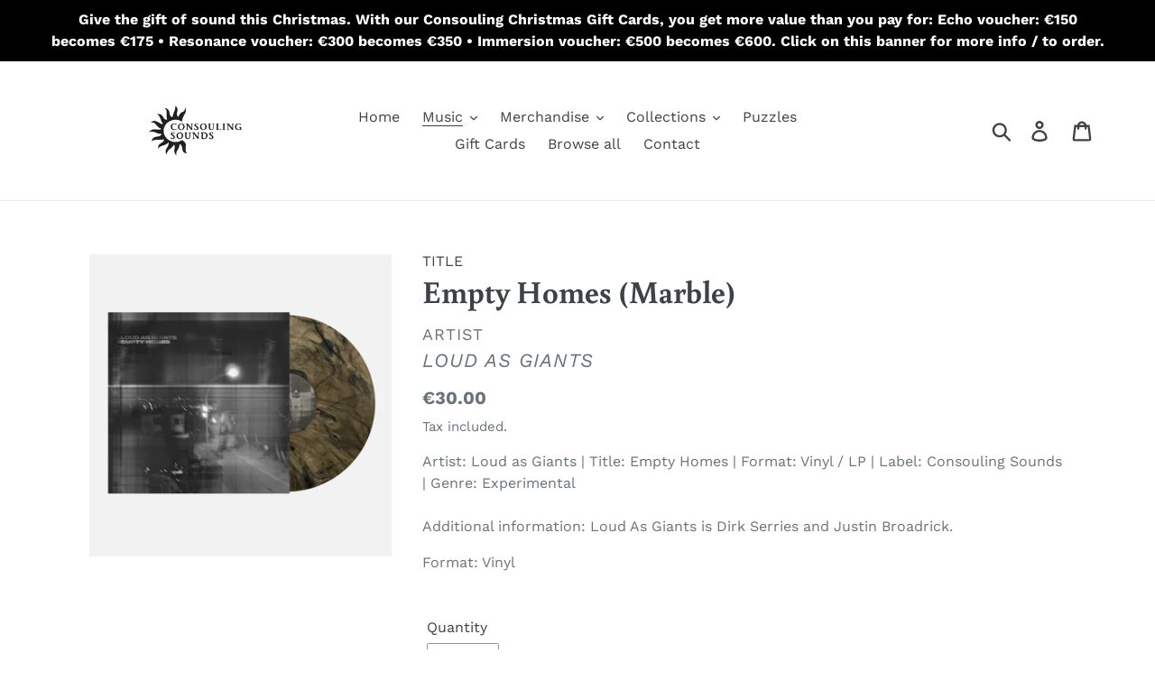

--- FILE ---
content_type: text/javascript
request_url: https://store.consouling.be/cdn/shop/t/1/assets/theme.js?v=148132284470305785751628263701
body_size: 17561
content:
function onYouTubeIframeAPIReady(){theme.Video.loadVideos()}window.theme=window.theme||{},window.theme=window.theme||{},theme.Sections=function(){this.constructors={},this.instances=[],$(document).on("shopify:section:load",this._onSectionLoad.bind(this)).on("shopify:section:unload",this._onSectionUnload.bind(this)).on("shopify:section:select",this._onSelect.bind(this)).on("shopify:section:deselect",this._onDeselect.bind(this)).on("shopify:block:select",this._onBlockSelect.bind(this)).on("shopify:block:deselect",this._onBlockDeselect.bind(this))},theme.Sections.prototype=_.assignIn({},theme.Sections.prototype,{_createInstance:function(t,e){var a=$(t),i=a.attr("data-section-id"),r=a.attr("data-section-type");if(e=e||this.constructors[r],!_.isUndefined(e)){var s=_.assignIn(new e(t),{id:i,type:r,container:t});this.instances.push(s)}},_onSectionLoad:function(t){var e=$("[data-section-id]",t.target)[0];e&&this._createInstance(e)},_onSectionUnload:function(t){this.instances=_.filter(this.instances,function(e){var a=e.id===t.detail.sectionId;return a&&_.isFunction(e.onUnload)&&e.onUnload(t),!a})},_onSelect:function(t){var e=_.find(this.instances,function(e){return e.id===t.detail.sectionId});!_.isUndefined(e)&&_.isFunction(e.onSelect)&&e.onSelect(t)},_onDeselect:function(t){var e=_.find(this.instances,function(e){return e.id===t.detail.sectionId});!_.isUndefined(e)&&_.isFunction(e.onDeselect)&&e.onDeselect(t)},_onBlockSelect:function(t){var e=_.find(this.instances,function(e){return e.id===t.detail.sectionId});!_.isUndefined(e)&&_.isFunction(e.onBlockSelect)&&e.onBlockSelect(t)},_onBlockDeselect:function(t){var e=_.find(this.instances,function(e){return e.id===t.detail.sectionId});!_.isUndefined(e)&&_.isFunction(e.onBlockDeselect)&&e.onBlockDeselect(t)},register:function(t,e){this.constructors[t]=e,$("[data-section-type="+t+"]").each(function(t,a){this._createInstance(a,e)}.bind(this))}}),window.slate=window.slate||{},slate.utils={getParameterByName:function(t,e){e||(e=window.location.href),t=t.replace(/[[\]]/g,"\\$&");var a=new RegExp("[?&]"+t+"(=([^&#]*)|&|#|$)").exec(e);return a?a[2]?decodeURIComponent(a[2].replace(/\+/g," ")):"":null},keyboardKeys:{TAB:9,ENTER:13,ESCAPE:27,LEFTARROW:37,RIGHTARROW:39}},window.slate=window.slate||{},slate.rte={wrapTable:function(t){t.$tables.wrap('<div class="'+t.tableWrapperClass+'"></div>')},wrapIframe:function(t){t.$iframes.each(function(){$(this).wrap('<div class="'+t.iframeWrapperClass+'"></div>'),this.src=this.src})}},window.slate=window.slate||{},slate.a11y={pageLinkFocus:function(t){var e="js-focus-hidden";t.first().attr("tabIndex","-1").focus().addClass(e).one("blur",function(){t.first().removeClass(e).removeAttr("tabindex")})},focusHash:function(){var t=window.location.hash;t&&document.getElementById(t.slice(1))&&this.pageLinkFocus($(t))},bindInPageLinks:function(){$("a[href*=#]").on("click",function(t){this.pageLinkFocus($(t.currentTarget.hash))}.bind(this))},trapFocus:function(t){var e={focusin:t.namespace?"focusin."+t.namespace:"focusin",focusout:t.namespace?"focusout."+t.namespace:"focusout",keydown:t.namespace?"keydown."+t.namespace:"keydown.handleFocus"},a=t.$container.find($('button, [href], input, select, textarea, [tabindex]:not([tabindex^="-"])').filter(":visible")),i=a[0],r=a[a.length-1];t.$elementToFocus||(t.$elementToFocus=t.$container),t.$container.attr("tabindex","-1"),t.$elementToFocus.focus(),$(document).off("focusin"),$(document).on(e.focusout,function(){$(document).off(e.keydown)}),$(document).on(e.focusin,function(t){t.target!==r&&t.target!==i||$(document).on(e.keydown,function(t){!function(t){t.keyCode===slate.utils.keyboardKeys.TAB&&(t.target!==r||t.shiftKey||(t.preventDefault(),i.focus()),t.target===i&&t.shiftKey&&(t.preventDefault(),r.focus()))}(t)})})},removeTrapFocus:function(t){var e=t.namespace?"focusin."+t.namespace:"focusin";t.$container&&t.$container.length&&t.$container.removeAttr("tabindex"),$(document).off(e)},accessibleLinks:function(t){var e=document.querySelector("body"),a={newWindow:"a11y-new-window-message",external:"a11y-external-message",newWindowExternal:"a11y-new-window-external-message"};void 0!==t.$links&&t.$links.jquery||(t.$links=$("a[href]:not([aria-describedby])")),$.each(t.$links,function(){var t=$(this),e=t.attr("target"),i=t.attr("rel"),r=function(t){var e=window.location.hostname;return t[0].hostname!==e}(t),s="_blank"===e;r&&t.attr("aria-describedby",a.external),s&&(void 0!==i&&-1!==i.indexOf("noopener")||t.attr("rel",function(t,e){return(void 0===e?"":e+" ")+"noopener"}),t.attr("aria-describedby",a.newWindow)),r&&s&&t.attr("aria-describedby",a.newWindowExternal)}),function(t){"object"!=typeof t&&(t={});var i=$.extend({newWindow:"Opens in a new window.",external:"Opens external website.",newWindowExternal:"Opens external website in a new window."},t),r=document.createElement("ul"),s="";for(var n in i)s+="<li id="+a[n]+">"+i[n]+"</li>";r.setAttribute("hidden",!0),r.innerHTML=s,e.appendChild(r)}(t.messages)}},theme.Images=function(){return{preload:function(t,e){"string"==typeof t&&(t=[t]);for(var a=0;a<t.length;a++){var i=t[a];this.loadImage(this.getSizedImageUrl(i,e))}},loadImage:function(t){(new Image).src=t},switchImage:function(t,e,a){var i=this.imageSize(e.src),r=this.getSizedImageUrl(t.src,i);a?a(r,t,e):e.src=r},imageSize:function(t){var e=t.match(/.+_((?:pico|icon|thumb|small|compact|medium|large|grande)|\d{1,4}x\d{0,4}|x\d{1,4})[_\\.@]/);return null!==e?void 0!==e[2]?e[1]+e[2]:e[1]:null},getSizedImageUrl:function(t,e){if(null===e)return t;if("master"===e)return this.removeProtocol(t);var a=t.match(/\.(jpg|jpeg|gif|png|bmp|bitmap|tiff|tif)(\?v=\d+)?$/i);if(null!==a){var i=t.split(a[0]),r=a[0];return this.removeProtocol(i[0]+"_"+e+r)}return null},removeProtocol:function(t){return t.replace(/http(s)?:/,"")}}}(),theme.Currency=function(){var t="${{amount}}";return{formatMoney:function(e,a){"string"==typeof e&&(e=e.replace(".",""));var i="",r=/\{\{\s*(\w+)\s*\}\}/,s=a||t;function n(t,e,a,i){if(a=a||",",i=i||".",isNaN(t)||null===t)return 0;var r=(t=(t/100).toFixed(e)).split(".");return r[0].replace(/(\d)(?=(\d\d\d)+(?!\d))/g,"$1"+a)+(r[1]?i+r[1]:"")}switch(s.match(r)[1]){case"amount":i=n(e,2);break;case"amount_no_decimals":i=n(e,0);break;case"amount_with_comma_separator":i=n(e,2,".",",");break;case"amount_no_decimals_with_comma_separator":i=n(e,0,".",",");break;case"amount_no_decimals_with_space_separator":i=n(e,0," ");break;case"amount_with_apostrophe_separator":i=n(e,2,"'")}return s.replace(r,i)}}}(),slate.Variants=function(){function t(t){this.$container=t.$container,this.product=t.product,this.singleOptionSelector=t.singleOptionSelector,this.originalSelectorId=t.originalSelectorId,this.enableHistoryState=t.enableHistoryState,this.currentVariant=this._getVariantFromOptions(),$(this.singleOptionSelector,this.$container).on("change",this._onSelectChange.bind(this))}return t.prototype=_.assignIn({},t.prototype,{_getCurrentOptions:function(){var t=_.map($(this.singleOptionSelector,this.$container),function(t){var e=$(t),a=e.attr("type"),i={};return"radio"===a||"checkbox"===a?!!e[0].checked&&(i.value=e.val(),i.index=e.data("index"),i):(i.value=e.val(),i.index=e.data("index"),i)});return t=_.compact(t)},_getVariantFromOptions:function(){var t=this._getCurrentOptions(),e=this.product.variants;return _.find(e,function(e){return t.every(function(t){return _.isEqual(e[t.index],t.value)})})},_onSelectChange:function(){var t=this._getVariantFromOptions();this.$container.trigger({type:"variantChange",variant:t}),t&&(this._updateMasterSelect(t),this._updateImages(t),this._updatePrice(t),this._updateSKU(t),this.currentVariant=t,this.enableHistoryState&&this._updateHistoryState(t))},_updateImages:function(t){var e=t.featured_image||{},a=this.currentVariant.featured_image||{};t.featured_image&&e.src!==a.src&&this.$container.trigger({type:"variantImageChange",variant:t})},_updatePrice:function(t){t.price===this.currentVariant.price&&t.compare_at_price===this.currentVariant.compare_at_price||this.$container.trigger({type:"variantPriceChange",variant:t})},_updateSKU:function(t){t.sku!==this.currentVariant.sku&&this.$container.trigger({type:"variantSKUChange",variant:t})},_updateHistoryState:function(t){if(history.replaceState&&t){var e=window.location.protocol+"//"+window.location.host+window.location.pathname+"?variant="+t.id;window.history.replaceState({path:e},"",e)}},_updateMasterSelect:function(t){$(this.originalSelectorId,this.$container).val(t.id)}}),t}(),theme.Drawers=function(){function t(t,e,a){var i={close:".js-drawer-close",open:".js-drawer-open-"+e,openClass:"js-drawer-open",dirOpenClass:"js-drawer-open-"+e};if(this.nodes={$parent:$("html").add("body"),$page:$("#PageContainer")},this.config=$.extend(i,a),this.position=e,this.$drawer=$("#"+t),!this.$drawer.length)return!1;this.drawerIsOpen=!1,this.init()}return t.prototype.init=function(){$(this.config.open).on("click",$.proxy(this.open,this)),this.$drawer.on("click",this.config.close,$.proxy(this.close,this))},t.prototype.open=function(t){var e=!1;return t?t.preventDefault():e=!0,t&&t.stopPropagation&&(t.stopPropagation(),this.$activeSource=$(t.currentTarget)),this.drawerIsOpen&&!e?this.close():(this.$drawer.prepareTransition(),this.nodes.$parent.addClass(this.config.openClass+" "+this.config.dirOpenClass),this.drawerIsOpen=!0,slate.a11y.trapFocus({$container:this.$drawer,namespace:"drawer_focus"}),this.config.onDrawerOpen&&"function"==typeof this.config.onDrawerOpen&&(e||this.config.onDrawerOpen()),this.$activeSource&&this.$activeSource.attr("aria-expanded")&&this.$activeSource.attr("aria-expanded","true"),this.bindEvents(),this)},t.prototype.close=function(){this.drawerIsOpen&&($(document.activeElement).trigger("blur"),this.$drawer.prepareTransition(),this.nodes.$parent.removeClass(this.config.dirOpenClass+" "+this.config.openClass),this.$activeSource&&this.$activeSource.attr("aria-expanded")&&this.$activeSource.attr("aria-expanded","false"),this.drawerIsOpen=!1,slate.a11y.removeTrapFocus({$container:this.$drawer,namespace:"drawer_focus"}),this.unbindEvents(),this.config.onDrawerClose&&"function"==typeof this.config.onDrawerClose&&this.config.onDrawerClose())},t.prototype.bindEvents=function(){this.nodes.$parent.on("keyup.drawer",$.proxy(function(t){return 27!==t.keyCode||(this.close(),!1)},this)),this.nodes.$page.on("touchmove.drawer",function(){return!1}),this.nodes.$page.on("click.drawer",$.proxy(function(){return this.close(),!1},this))},t.prototype.unbindEvents=function(){this.nodes.$page.off(".drawer"),this.nodes.$parent.off(".drawer")},t}(),window.theme=window.theme||{},theme.Header=function(){var t={body:"body",multicurrencySelector:"[data-currency-selector]",navigation:"#AccessibleNav",siteNavHasDropdown:"[data-has-dropdowns]",siteNavChildLinks:".site-nav__child-link",siteNavActiveDropdown:".site-nav--active-dropdown",siteNavHasCenteredDropdown:".site-nav--has-centered-dropdown",siteNavCenteredDropdown:".site-nav__dropdown--centered",siteNavLinkMain:".site-nav__link--main",siteNavChildLink:".site-nav__link--last",siteNavDropdown:".site-nav__dropdown",siteHeader:".site-header"},e={activeClass:"site-nav--active-dropdown",childLinkClass:"site-nav__child-link",rightDropdownClass:"site-nav__dropdown--right",leftDropdownClass:"site-nav__dropdown--left"},a={};function i(i){i.find(t.siteNavLinkMain).attr("aria-expanded","false"),i.removeClass(e.activeClass),a.$activeDropdown=$(t.siteNavActiveDropdown),$(t.body).off("click.siteNav"),$(window).off("keyup.siteNav")}function r(i){i.each(function(){var i=$(this).find(t.siteNavDropdown);i.length&&(Math.ceil($(this).offset().left)>Math.floor(a.$siteHeader.outerWidth())/2?i.removeClass(e.leftDropdownClass).addClass(e.rightDropdownClass):i.removeClass(e.rightDropdownClass).addClass(e.leftDropdownClass))})}function s(){$(t.siteNavHasCenteredDropdown).each(function(){var e=$(this),a=e.find(t.siteNavCenteredDropdown),i=e.position().top+41;a.css("top",i)})}return{init:function(){a={$nav:$(t.navigation),$topLevel:$(t.siteNavLinkMain),$parents:$(t.navigation).find(t.siteNavHasDropdown),$subMenuLinks:$(t.siteNavChildLinks),$activeDropdown:$(t.siteNavActiveDropdown),$siteHeader:$(t.siteHeader)},r($(t.siteNavHasDropdown)),s(),a.$parents.on("click.siteNav",function(){var r=$(this);r.hasClass(e.activeClass)?i(r):function(r){r.addClass(e.activeClass),a.$activeDropdown.length&&i(a.$activeDropdown),a.$activeDropdown=r,r.find(t.siteNavLinkMain).attr("aria-expanded","true"),setTimeout(function(){$(window).on("keyup.siteNav",function(t){27===t.keyCode&&i(r)}),$(t.body).on("click.siteNav",function(){i(r)})},250)}(r)}),$(t.siteNavChildLink).on("focusout.siteNav",function(){setTimeout(function(){!$(document.activeElement).hasClass(e.childLinkClass)&&a.$activeDropdown.length&&i(a.$activeDropdown)})}),a.$topLevel.on("focus.siteNav",function(){a.$activeDropdown.length&&i(a.$activeDropdown)}),a.$subMenuLinks.on("click.siteNav",function(t){t.stopImmediatePropagation()}),$(t.multicurrencySelector).on("change",function(){$(this).parents("form").submit()}),$(window).resize($.debounce(50,function(){r($(t.siteNavHasDropdown)),s()}))},unload:function(){$(window).off(".siteNav"),a.$parents.off(".siteNav"),a.$subMenuLinks.off(".siteNav"),a.$topLevel.off(".siteNav"),$(t.siteNavChildLink).off(".siteNav"),$(t.body).off(".siteNav")}}}(),window.theme=window.theme||{},theme.MobileNav=function(){var t,e,a,i={mobileNavOpenIcon:"mobile-nav--open",mobileNavCloseIcon:"mobile-nav--close",navLinkWrapper:"mobile-nav__item",navLink:"mobile-nav__link",subNavLink:"mobile-nav__sublist-link",return:"mobile-nav__return-btn",subNavActive:"is-active",subNavClosing:"is-closing",navOpen:"js-menu--is-open",subNavShowing:"sub-nav--is-open",thirdNavShowing:"third-nav--is-open",subNavToggleBtn:"js-toggle-submenu"},r={},s=1,n="screen and (max-width: 749px)";function o(){var t;r.$mobileNavToggle.hasClass(i.mobileNavCloseIcon)?c():(t=r.$siteHeader.outerHeight(),r.$mobileNavContainer.prepareTransition().addClass(i.navOpen),r.$mobileNavContainer.css({transform:"translateY("+t+"px)"}),r.$pageContainer.css({transform:"translate3d(0, "+r.$mobileNavContainer[0].scrollHeight+"px, 0)"}),slate.a11y.trapFocus({$container:r.$sectionHeader,$elementToFocus:r.$mobileNavToggle,namespace:"navFocus"}),r.$mobileNavToggle.addClass(i.mobileNavCloseIcon).removeClass(i.mobileNavOpenIcon).attr("aria-expanded",!0),$(window).on("keyup.mobileNav",function(t){27===t.which&&c()}))}function c(){r.$mobileNavContainer.prepareTransition().removeClass(i.navOpen),r.$mobileNavContainer.css({transform:"translateY(-100%)"}),r.$pageContainer.removeAttr("style"),slate.a11y.trapFocus({$container:$("html"),$elementToFocus:$("body")}),r.$mobileNavContainer.one("TransitionEnd.navToggle webkitTransitionEnd.navToggle transitionend.navToggle oTransitionEnd.navToggle",function(){slate.a11y.removeTrapFocus({$container:r.$mobileNav,namespace:"navFocus"})}),r.$mobileNavToggle.addClass(i.mobileNavOpenIcon).removeClass(i.mobileNavCloseIcon).attr("aria-expanded",!1).focus(),$(window).off("keyup.mobileNav"),scrollTo(0,0)}function d(n){if(!t){var o=$(n.currentTarget),c=o.hasClass(i.return);t=!0,c?($("."+i.subNavToggleBtn+'[data-level="'+(s-1)+'"]').removeClass(i.subNavActive),a&&a.length&&a.removeClass(i.subNavActive)):o.addClass(i.subNavActive),a=o,function(a){var n=a?$('.mobile-nav__dropdown[data-parent="'+a+'"]'):r.$mobileNav;s=n.data("level")?n.data("level"):1,e&&e.length&&e.prepareTransition().addClass(i.subNavClosing);e=n;var o=n.outerHeight(),c=s>2?i.thirdNavShowing:i.subNavShowing;r.$mobileNavContainer.css("height",o).removeClass(i.thirdNavShowing).addClass(c),a||r.$mobileNavContainer.removeClass(i.thirdNavShowing).removeClass(i.subNavShowing);var d=1===s?r.$sectionHeader:n,l=n.find("[data-menu-title="+s+"]"),u=l||n;r.$mobileNavContainer.one("TransitionEnd.subnavToggle webkitTransitionEnd.subnavToggle transitionend.subnavToggle oTransitionEnd.subnavToggle",function(){slate.a11y.trapFocus({$container:d,$elementToFocus:u,namespace:"subNavFocus"}),r.$mobileNavContainer.off(".subnavToggle"),t=!1}),r.$pageContainer.css({transform:"translateY("+o+"px)"}),e.removeClass(i.subNavClosing)}(o.data("target"))}}return{init:function(){(r={$pageContainer:$("#PageContainer"),$siteHeader:$(".site-header"),$mobileNavToggle:$(".js-mobile-nav-toggle"),$mobileNavContainer:$(".mobile-nav-wrapper"),$mobileNav:$("#MobileNav"),$sectionHeader:$("#shopify-section-header"),$subNavToggleBtn:$("."+i.subNavToggleBtn)}).$mobileNavToggle.on("click",o),r.$subNavToggleBtn.on("click.subNav",d),enquire.register(n,{unmatch:function(){r.$mobileNavContainer.hasClass(i.navOpen)&&c()}})},closeMobileNav:c}}(jQuery),window.theme=window.theme||{},theme.Search=function(){var t={search:".search",searchSubmit:".search__submit",searchInput:".search__input",siteHeader:".site-header",siteHeaderSearchToggle:".site-header__search-toggle",siteHeaderSearch:".site-header__search",searchDrawer:".search-bar",searchDrawerInput:".search-bar__input",searchHeader:".search-header",searchHeaderInput:".search-header__input",searchHeaderSubmit:".search-header__submit",searchResultSubmit:"#SearchResultSubmit",searchResultInput:"#SearchInput",searchResultMessage:"[data-search-error-message]",mobileNavWrapper:".mobile-nav-wrapper"},e={focus:"search--focus",hidden:"hide",mobileNavIsOpen:"js-menu--is-open",searchTemplate:"template-search"};function a(){i($(t.searchDrawerInput)),$(t.mobileNavWrapper).hasClass(e.mobileNavIsOpen)&&theme.MobileNav.closeMobileNav()}function i(t){t.focus(),t[0].setSelectionRange(0,t[0].value.length)}function r(){$(t.siteHeaderSearchToggle).focus()}function s(t){0===this.$searchResultInput.val().trim().length?(void 0!==t&&t.preventDefault(),i(this.$searchResultInput),function(){this.$searchErrorMessage.removeClass(e.hidden),this.$searchResultInput.attr("aria-describedby","error-search-form").attr("aria-invalid",!0)}.call(this)):function(){this.$searchErrorMessage.addClass(e.hidden),this.$searchResultInput.removeAttr("aria-describedby").removeAttr("aria-invalid")}.call(this)}return{init:function(){$(t.siteHeader).length&&(this.$searchResultInput=$(t.searchResultInput),this.$searchErrorMessage=$(t.searchResultMessage),$("#PageContainer").addClass("drawer-page-content"),$(".js-drawer-open-top").attr("aria-controls","SearchDrawer").attr("aria-expanded","false").attr("aria-haspopup","dialog"),theme.SearchDrawer=new theme.Drawers("SearchDrawer","top",{onDrawerOpen:a,onDrawerClose:r}),null!==slate.utils.getParameterByName("q")&&$("body").hasClass(e.searchTemplate)&&s.call(this),$(t.searchResultSubmit).on("click",s.bind(this)),$(t.searchHeaderInput).add(t.searchHeaderSubmit).on("focus blur",function(){$(t.searchHeader).toggleClass(e.focus)}),$(t.siteHeaderSearchToggle).on("click",function(){var e=$(t.siteHeader).outerHeight(),a=$(t.siteHeader).offset().top-e;$(t.searchDrawer).css({height:e+"px",top:a+"px"})}))}}}(),function(){var t=$(".return-link");function e(t){var e=document.createElement("a");return e.ref=t,e.hostname}document.referrer&&t.length&&window.history.length&&t.one("click",function(t){t.preventDefault();var a=e(document.referrer);return e(window.location.href)===a&&history.back(),!1})}(),theme.Slideshow=function(){this.$slideshow=null;var t={slideshow:"slideshow",slickActiveMobile:"slick-active-mobile",controlsHover:"slideshow__controls--hover",isPaused:"is-paused"},e={section:".shopify-section",wrapper:"#SlideshowWrapper-",slides:".slideshow__slide",textWrapperMobile:".slideshow__text-wrap--mobile",textContentMobile:".slideshow__text-content--mobile",controls:".slideshow__controls",pauseButton:".slideshow__pause",dots:".slick-dots",arrows:".slideshow__arrows",arrowsMobile:".slideshow__arrows--mobile",arrowLeft:".slideshow__arrow-left",arrowRight:".slideshow__arrow-right"};function a(a,r){var s=this.$slideshow=$(a);this.adaptHeight=this.$slideshow.data("adapt-height"),this.$wrapper=this.$slideshow.closest(e.wrapper+r),this.$section=this.$wrapper.closest(e.section),this.$controls=this.$wrapper.find(e.controls),this.$arrows=this.$section.find(e.arrows),this.$arrowsMobile=this.$section.find(e.arrowsMobile),this.$pause=this.$controls.find(e.pauseButton),this.$textWrapperMobile=this.$section.find(e.textWrapperMobile),this.autorotate=this.$slideshow.data("autorotate");var n=this.$slideshow.data("speed"),o=this.$slideshow.data("slide-nav-a11y");this.settings={accessibility:!0,arrows:!1,dots:!0,fade:!0,draggable:!0,touchThreshold:20,autoplay:this.autorotate,autoplaySpeed:n,appendDots:this.$arrows,customPaging:function(t,a){return'<a href="'+e.wrapper+r+'" aria-label="'+o.replace("[slide_number]",a+1)+'" data-slide-number="'+a+'"></a>'}},this.$slideshow.on("beforeChange",function(e,a,i,r){var s=this.$dots.find("a"),n=this.$mobileDots.find("li");s.removeAttr("aria-current").eq(r).attr("aria-current","true"),n.removeClass(t.slickActiveMobile).eq(r).addClass(t.slickActiveMobile),this.showMobileText(r)}.bind(this)),this.$slideshow.on("init",function(a,r){var s=r.$slider,n=r.$list;this.$dots=this.$section.find(e.dots),this.$mobileDots=this.$dots.eq(1),n.removeAttr("aria-live"),this.$wrapper.on("keyup",i.bind(this)),this.$controls.on("keyup",i.bind(this)),this.$textWrapperMobile.on("keyup",i.bind(this)),this.$wrapper.on("focusin",function(t){this.$wrapper.has(t.target).length&&(n.attr("aria-live","polite"),this.autorotate&&s.slick("slickPause"))}.bind(this)).on("focusout",function(t){this.$wrapper.has(t.target).length&&(n.removeAttr("aria-live"),this.autorotate&&(this.$pause.is(".is-paused")||s.slick("slickPlay")))}.bind(this)),this.$dots&&this.$dots.find("a").each(function(){var t=$(this);t.on("click keyup",function(t){if("keyup"!==t.type||t.which===slate.utils.keyboardKeys.ENTER){t.preventDefault();var e=$(t.target).data("slide-number");s.attr("tabindex",-1).slick("slickGoTo",e),"keyup"===t.type&&s.focus()}})}).eq(0).attr("aria-current","true");this.$controls.on("focusin",function(){this.$controls.addClass(t.controlsHover)}.bind(this)).on("focusout",function(){this.$controls.removeClass(t.controlsHover)}.bind(this))}.bind(this)),this.$slideshow.on("init",function(){this.$mobileDots.find("li:first-of-type").addClass(t.slickActiveMobile),this.showMobileText(0)}.bind(this)),this.autorotate&&$(document).scroll($.debounce(250,function(){this.$arrowsMobile.offset().top+this.$arrowsMobile.outerHeight()<window.pageYOffset?s.slick("slickPause"):this.$pause.hasClass(t.isPaused)||s.slick("slickPlay")}.bind(this))),this.adaptHeight&&(this.setSlideshowHeight(),$(window).resize($.debounce(50,this.setSlideshowHeight.bind(this)))),this.$slideshow.slick(this.settings),function(){this.$slideshow.find(e.slides).removeAttr("role").removeAttr("aria-labelledby"),this.$dots.removeAttr("role").find("li").removeAttr("role").removeAttr("aria-selected").each(function(){var t=$(this),e=t.attr("aria-controls");t.removeAttr("aria-controls").find("a").attr("aria-controls",e)})}.bind(this)(),this.$arrows.find(e.arrowLeft).on("click",function(){s.slick("slickPrev")}),this.$arrows.find(e.arrowRight).on("click",function(){s.slick("slickNext")}),this.$pause.on("click",this.togglePause.bind(this))}function i(){event.keyCode===slate.utils.keyboardKeys.LEFTARROW&&this.$slideshow.slick("slickPrev"),event.keyCode===slate.utils.keyboardKeys.RIGHTARROW&&this.$slideshow.slick("slickNext")}return a.prototype.togglePause=function(){var e="#Slideshow-"+this.$pause.data("id");this.$pause.hasClass(t.isPaused)?(this.$pause.removeClass(t.isPaused).attr("aria-pressed","false"),this.autorotate&&$(e).slick("slickPlay")):(this.$pause.addClass(t.isPaused).attr("aria-pressed","true"),this.autorotate&&$(e).slick("slickPause"))},a.prototype.setSlideshowHeight=function(){var t=this.$slideshow.data("min-aspect-ratio");this.$slideshow.height($(document).width()/t)},a.prototype.showMobileText=function(t){var a=this.$textWrapperMobile.find(e.textContentMobile),i=e.textContentMobile+"-"+t,r=this.$textWrapperMobile.find(i);r.length||1!==this.$slideshow.find(e.slides).length?this.$textWrapperMobile.show():this.$textWrapperMobile.hide(),a.hide(),r.show()},a}(),theme.Video=function(){var t=!1,e=!1,a=!1,i=!1,r={},s=[],n={ratio:16/9,scrollAnimationDuration:400,playerVars:{iv_load_policy:3,modestbranding:1,autoplay:0,controls:0,wmode:"opaque",branding:0,autohide:0,rel:0},events:{onReady:function(t){t.target.setPlaybackQuality("hd1080");var e=g(t),a=t.target.getVideoData().title;p(),$("#"+e.id).attr("tabindex","-1"),_(),i=e.$videoWrapper,r=a,s=i.find(c.playVideoBtn),n=i.find(c.closeVideoBtn),d=i.find(c.pauseVideoBtn),l=n.find(c.fallbackText),h=d.find(c.pauseVideoStop).find(c.fallbackText),m=d.find(c.pauseVideoResume).find(c.fallbackText),s.each(function(){var t=$(this),e=t.find(c.fallbackText);e.text(e.text().replace("[video_title]",r))}),l.text(l.text().replace("[video_title]",r)),h.text(h.text().replace("[video_title]",r)),m.text(m.text().replace("[video_title]",r)),"background"===e.type&&(t.target.mute(),u(e.id));var i,r,s,n,d,l,h,m;e.$videoWrapper.addClass(o.loaded)},onStateChange:function(e){var a=g(e);"background"!==a.status||C()||t||e.data!==YT.PlayerState.PLAYING&&e.data!==YT.PlayerState.BUFFERING||(h(!0),t=!0,a.$videoWrapper.removeClass(o.loading));switch(e.data){case YT.PlayerState.ENDED:!function(t){switch(t.type){case"background":s[t.id].seekTo(0);break;case"image_with_play":v(t.id),b(t.id,!1)}}(a);break;case YT.PlayerState.PAUSED:setTimeout(function(){e.target.getPlayerState()===YT.PlayerState.PAUSED&&f(a)},200)}}}},o={playing:"video-is-playing",paused:"video-is-paused",loading:"video-is-loading",loaded:"video-is-loaded",backgroundVideoWrapper:"video-background-wrapper",videoWithImage:"video--image_with_play",backgroundVideo:"video--background",userPaused:"is-paused",supportsAutoplay:"autoplay",supportsNoAutoplay:"no-autoplay",wrapperMinHeight:"video-section-wrapper--min-height"},c={section:".video-section",videoWrapper:".video-section-wrapper",playVideoBtn:".video-control__play",closeVideoBtn:".video-control__close-wrapper",pauseVideoBtn:".video__pause",pauseVideoStop:".video__pause-stop",pauseVideoResume:".video__pause-resume",fallbackText:".icon__fallback-text"};function d(t){(e||a)&&t&&"function"==typeof s[t].playVideo&&u(t)}function l(t){s[t]&&"function"==typeof s[t].pauseVideo&&s[t].pauseVideo()}function u(e,i){var n=r[e],c=s[e],d=n.$videoWrapper;if(a)m(n);else{if(i||t)return d.removeClass(o.loading),m(n),void c.playVideo();c.playVideo()}}function h(e){var i=e?o.supportsAutoplay:o.supportsNoAutoplay;$(document.documentElement).removeClass(o.supportsAutoplay).removeClass(o.supportsNoAutoplay).addClass(i),e||(a=!0),t=!0}function p(){e||(C()&&(a=!0),a&&h(!1),e=!0)}function m(t){var e=t.$videoWrapper,a=e.find(c.pauseVideoBtn);e.removeClass(o.loading),a.hasClass(o.userPaused)&&a.removeClass(o.userPaused),"background"!==t.status&&($("#"+t.id).attr("tabindex","0"),"image_with_play"===t.type&&e.removeClass(o.paused).addClass(o.playing),setTimeout(function(){e.find(c.closeVideoBtn).focus()},n.scrollAnimationDuration))}function f(t){var e=t.$videoWrapper;"image_with_play"===t.type&&("closed"===t.status?e.removeClass(o.paused):e.addClass(o.paused)),e.removeClass(o.playing)}function v(t){var e=r[t],a=e.$videoWrapper,i=[o.paused,o.playing].join(" ");switch(C()&&a.removeAttr("style"),$("#"+e.id).attr("tabindex","-1"),e.status="closed",e.type){case"image_with_play":s[t].stopVideo(),f(e);break;case"background":s[t].mute(),function(t){$("#"+t).removeClass(o.videoWithImage).addClass(o.backgroundVideo),r[t].$videoWrapper.addClass(o.backgroundVideoWrapper),r[t].status="background",w($("#"+t))}(t)}a.removeClass(i)}function g(t){return r[t.target.a.id]}function b(t,e){var a=r[t],i=a.$videoWrapper.offset().top,s=a.$videoWrapper.find(c.playVideoBtn),d=0,l=0;C()&&a.$videoWrapper.parent().toggleClass("page-width",!e),e?(l=C()?$(window).width()/n.ratio:a.$videoWrapper.width()/n.ratio,d=($(window).height()-l)/2,a.$videoWrapper.removeClass(o.wrapperMinHeight).animate({height:l},600),C()&&Shopify.designMode||$("html, body").animate({scrollTop:i-d},n.scrollAnimationDuration)):(l=C()?a.$videoWrapper.data("mobile-height"):a.$videoWrapper.data("desktop-height"),a.$videoWrapper.height(a.$videoWrapper.width()/n.ratio).animate({height:l},600),setTimeout(function(){a.$videoWrapper.addClass(o.wrapperMinHeight)},600),s.focus())}function y(t){var e=r[t];switch(e.$videoWrapper.addClass(o.loading),e.$videoWrapper.attr("style","height: "+e.$videoWrapper.height()+"px"),e.status="open",e.type){case"image_with_play":u(t,!0);break;case"background":!function(t){$("#"+t).removeClass(o.backgroundVideo).addClass(o.videoWithImage),setTimeout(function(){$("#"+t).removeAttr("style")},600),r[t].$videoWrapper.removeClass(o.backgroundVideoWrapper).addClass(o.playing),r[t].status="open"}(t),s[t].unMute(),u(t,!0)}b(t,!0),$(document).on("keydown.videoPlayer",function(t){var e=$(document.activeElement).data("controls");t.keyCode===slate.utils.keyboardKeys.ESCAPE&&e&&(v(e),b(e,!1))})}function _(){$("."+o.backgroundVideo).each(function(t,e){w($(e))})}function w(t){if(i)if(C())t.removeAttr("style");else{var e=t.closest(c.videoWrapper),a=e.width(),r=t.width(),s=e.data("desktop-height");a/n.ratio<s?(r=Math.ceil(s*n.ratio),t.width(r).height(s).css({left:(a-r)/2,top:0})):(s=Math.ceil(a/n.ratio),t.width(a).height(s).css({left:0,top:(s-s)/2})),t.prepareTransition(),e.addClass(o.loaded)}}function C(){return $(window).width()<750||window.mobileCheck()}function P(){$(document).on("click.videoPlayer",c.playVideoBtn,function(t){y($(t.currentTarget).data("controls"))}),$(document).on("click.videoPlayer",c.closeVideoBtn,function(t){var e=$(t.currentTarget).data("controls");$(t.currentTarget).blur(),v(e),b(e,!1)}),$(document).on("click.videoPlayer",c.pauseVideoBtn,function(t){!function(t){var e=r[t].$videoWrapper.find(c.pauseVideoBtn),a=e.hasClass(o.userPaused);a?(e.removeClass(o.userPaused),d(t)):(e.addClass(o.userPaused),l(t)),e.attr("aria-pressed",!a)}($(t.currentTarget).data("controls"))}),$(window).on("resize.videoPlayer",$.debounce(200,function(){if(i){var t,e=window.innerHeight===screen.height;if(_(),C()){for(t in r)r.hasOwnProperty(t)&&(r[t].$videoWrapper.hasClass(o.playing)&&(e||(l(t),f(r[t]))),r[t].$videoWrapper.height($(document).width()/n.ratio));h(!1)}else for(t in h(!0),r)r[t].$videoWrapper.find("."+o.videoWithImage).length||(s[t].playVideo(),m(r[t]))}})),$(window).on("scroll.videoPlayer",$.debounce(50,function(){if(i)for(var t in r)if(r.hasOwnProperty(t)){var e=r[t].$videoWrapper;e.hasClass(o.playing)&&(e.offset().top+.75*e.height()<$(window).scrollTop()||e.offset().top+.25*e.height()>$(window).scrollTop()+$(window).height())&&(v(t),b(t,!1))}}))}function k(t){var e=$.extend({},n,r[t]);e.playerVars.controls=e.controls,s[t]=new YT.Player(t,e)}return{init:function(t){if(t.length){if(r[t.attr("id")]={id:t.attr("id"),videoId:t.data("id"),type:t.data("type"),status:"image_with_play"===t.data("type")?"closed":"background",$video:t,$videoWrapper:t.closest(c.videoWrapper),$section:t.closest(c.section),controls:"background"===t.data("type")?0:1},!i){var e=document.createElement("script");e.src="https://www.youtube.com/iframe_api";var a=document.getElementsByTagName("script")[0];a.parentNode.insertBefore(e,a)}p()}},editorLoadVideo:function(t){i&&(k(t),P())},loadVideos:function(){for(var t in r)r.hasOwnProperty(t)&&k(t);P(),i=!0},playVideo:d,pauseVideo:l,removeEvents:function(){$(document).off(".videoPlayer"),$(window).off(".videoPlayer")}}}(),window.theme=window.theme||{},theme.FormStatus=function(){var t={statusMessage:"[data-form-status]"};return{init:function(){this.$statusMessage=$(t.statusMessage),this.$statusMessage&&(this.$statusMessage.attr("tabindex",-1).focus(),this.$statusMessage.on("blur",function(){this.$statusMessage.removeAttr("tabindex")}.bind(this)))}}}(),theme.Hero=function(){var t={indexSectionFlush:"index-section--flush"},e={heroFixedWidthContent:".hero-fixed-width__content",heroFixedWidthImage:".hero-fixed-width__image"};return function(a,i){this.$hero=$(a),this.layout=this.$hero.data("layout");var r=$("#shopify-section-"+i),s=r.find(e.heroFixedWidthContent),n=r.find(e.heroFixedWidthImage);function o(){var t=s.height()+50;t>n.height()&&n.css("min-height",t)}"fixed_width"===this.layout&&(r.removeClass(t.indexSectionFlush),o(),$(window).resize($.debounce(50,function(){o()})))}}(),function(){var t=$("#BlogTagFilter");t.length&&t.on("change",function(){location.href=$(this).val()})}(),window.theme=theme||{},theme.customerTemplates=function(){var t={RecoverHeading:"#RecoverHeading",RecoverEmail:"#RecoverEmail",LoginHeading:"#LoginHeading"};function e(){this.$RecoverHeading=$(t.RecoverHeading),this.$RecoverEmail=$(t.RecoverEmail),this.$LoginHeading=$(t.LoginHeading),$("#RecoverPassword").on("click",function(t){t.preventDefault(),a(),this.$RecoverHeading.attr("tabindex","-1").focus()}.bind(this)),$("#HideRecoverPasswordLink").on("click",function(t){t.preventDefault(),$("#RecoverPasswordForm").addClass("hide"),$("#CustomerLoginForm").removeClass("hide"),this.$LoginHeading.attr("tabindex","-1").focus()}.bind(this)),this.$RecoverHeading.on("blur",function(){$(this).removeAttr("tabindex")}),this.$LoginHeading.on("blur",function(){$(this).removeAttr("tabindex")})}function a(){$("#RecoverPasswordForm").removeClass("hide"),$("#CustomerLoginForm").addClass("hide"),"true"===this.$RecoverEmail.attr("aria-invalid")&&this.$RecoverEmail.focus()}return{init:function(){var t,i;e(),function(){"#recover"===window.location.hash&&a.bind(this)()}(),$(".reset-password-success").length&&$("#ResetSuccess").removeClass("hide").focus(),t=$("#AddressNewForm"),i=$("#AddressNewButton"),t.length&&(Shopify&&new Shopify.CountryProvinceSelector("AddressCountryNew","AddressProvinceNew",{hideElement:"AddressProvinceContainerNew"}),$(".address-country-option").each(function(){var t=$(this).data("form-id"),e="AddressCountry_"+t,a="AddressProvince_"+t,i="AddressProvinceContainer_"+t;new Shopify.CountryProvinceSelector(e,a,{hideElement:i})}),$(".address-new-toggle").on("click",function(){var e="true"===i.attr("aria-expanded");t.toggleClass("hide"),i.attr("aria-expanded",!e).focus()}),$(".address-edit-toggle").on("click",function(){var t=$(this).data("form-id"),e=$("#EditFormButton_"+t),a=$("#EditAddress_"+t),i="true"===e.attr("aria-expanded");a.toggleClass("hide"),e.attr("aria-expanded",!i).focus()}),$(".address-delete").on("click",function(){var t=$(this),e=t.data("target"),a=t.data("confirm-message");confirm(a||"Are you sure you wish to delete this address?")&&Shopify.postLink(e,{parameters:{_method:"delete"}})}))}}}(),window.theme=window.theme||{},theme.Cart=function(){var t={cartCount:"[data-cart-count]",cartCountBubble:"[data-cart-count-bubble]",cartDiscount:"[data-cart-discount]",cartDiscountTitle:"[data-cart-discount-title]",cartDiscountAmount:"[data-cart-discount-amount]",cartDiscountWrapper:"[data-cart-discount-wrapper]",cartErrorMessage:"[data-cart-error-message]",cartErrorMessageWrapper:"[data-cart-error-message-wrapper]",cartItem:"[data-cart-item]",cartItemDetails:"[data-cart-item-details]",cartItemDiscount:"[data-cart-item-discount]",cartItemDiscountedPriceGroup:"[data-cart-item-discounted-price-group]",cartItemDiscountTitle:"[data-cart-item-discount-title]",cartItemDiscountAmount:"[data-cart-item-discount-amount]",cartItemDiscountList:"[data-cart-item-discount-list]",cartItemFinalPrice:"[data-cart-item-final-price]",cartItemImage:"[data-cart-item-image]",cartItemLinePrice:"[data-cart-item-line-price]",cartItemOriginalPrice:"[data-cart-item-original-price]",cartItemPrice:"[data-cart-item-price]",cartItemPriceList:"[data-cart-item-price-list]",cartItemProperty:"[data-cart-item-property]",cartItemPropertyName:"[data-cart-item-property-name]",cartItemPropertyValue:"[data-cart-item-property-value]",cartItemRegularPriceGroup:"[data-cart-item-regular-price-group]",cartItemRegularPrice:"[data-cart-item-regular-price]",cartItemTitle:"[data-cart-item-title]",cartItemOption:"[data-cart-item-option]",cartLineItems:"[data-cart-line-items]",cartNote:"[data-cart-notes]",cartQuantityErrorMessage:"[data-cart-quantity-error-message]",cartQuantityErrorMessageWrapper:"[data-cart-quantity-error-message-wrapper]",cartRemove:"[data-cart-remove]",cartStatus:"[data-cart-status]",cartSubtotal:"[data-cart-subtotal]",cartTableCell:"[data-cart-table-cell]",cartWrapper:"[data-cart-wrapper]",emptyPageContent:"[data-empty-page-content]",quantityInput:"[data-quantity-input]",quantityInputMobile:"[data-quantity-input-mobile]",quantityInputDesktop:"[data-quantity-input-desktop]",quantityLabelMobile:"[data-quantity-label-mobile]",quantityLabelDesktop:"[data-quantity-label-desktop]",inputQty:"[data-quantity-input]",thumbnails:".cart__image",unitPrice:"[data-unit-price]",unitPriceBaseUnit:"[data-unit-price-base-unit]",unitPriceGroup:"[data-unit-price-group]"},e={cartNoCookies:"cart--no-cookies",cartRemovedProduct:"cart__removed-product",hide:"hide",inputError:"input--error"},a="data-cart-item-index",i="data-cart-item-key",r="data-cart-item-quantity",s="data-cart-item-title",n="data-cart-item-url",o="data-quantity-item";theme.breakpoints=theme.breakpoints||{},(isNaN(theme.breakpoints.medium)||void 0===theme.breakpoints.medium)&&(theme.breakpoints.medium=750);var c="(min-width: "+theme.breakpoints.medium+"px)";function d(a){this.$container=$(a),this.$thumbnails=$(t.thumbnails,this.$container),this.ajaxEnabled=this.$container.data("ajax-enabled"),this.cookiesEnabled()||this.$container.addClass(e.cartNoCookies),this.$thumbnails.css("cursor","pointer"),this.$container.on("click",t.thumbnails,this._handleThumbnailClick),this.$container.on("change",t.inputQty,$.debounce(500,this._handleInputQty.bind(this))),this.mql=window.matchMedia(c),this.mql.addListener(this.setQuantityFormControllers.bind(this)),this.setQuantityFormControllers(),this.ajaxEnabled&&(this.$container.on("change",t.cartNote,this._onNoteChange.bind(this)),this.$container.on("click",t.cartRemove,this._onRemoveItem.bind(this)),this._setupCartTemplates())}return d.prototype=_.assignIn({},d.prototype,{_setupCartTemplates:function(){this.$itemTemplate=$(t.cartItem,this.$container).first().clone(),this.$itemDiscountTemplate=$(t.cartItemDiscount,this.$itemTemplate).clone(),this.$itemOptionTemplate=$(t.cartItemOption,this.$itemTemplate).clone(),this.$itemPropertyTemplate=$(t.cartItemProperty,this.$itemTemplate).clone(),this.$itemPriceListTemplate=$(t.cartItemPriceList,this.$itemTemplate).clone(),this.$itemLinePriceTemplate=$(t.cartItemLinePrice,this.$itemTemplate).clone(),this.$cartDiscountTemplate=$(t.cartDiscount,this.$container).clone()},_handleInputQty:function(e){var a=$(e.target),i=a.data("quantity-item"),r=a.closest(t.cartItem),s=$("[data-quantity-item="+i+"]"),n=parseInt(a.val()),o=!(n<0||isNaN(n));s.val(n),this._hideCartError(),this._hideQuantityErrorMessage(),o?o&&this.ajaxEnabled&&this._updateItemQuantity(i,r,s,n):this._showQuantityErrorMessages(r)},_updateItemQuantity:function(e,r,s,n){var o=r.attr(i),c=r.attr(a),d={url:"/cart/change.js",data:{quantity:n,line:c},dataType:"json"};$.post(d).done(function(e){if(0===e.item_count)this._emptyCart();else if(this._createCart(e),0===n)this._showRemoveMessage(r.clone());else{var a=$('[data-cart-item-key="'+o+'"]'),i=this.getItem(o,e);$(t.quantityInput,a).focus(),this._updateLiveRegion(i)}this._setCartCountBubble(e.item_count)}.bind(this)).fail(function(){this._showCartError(s)}.bind(this))},getItem:function(t,e){return e.items.find(function(e){return e.key===t})},_liveRegionText:function(t){var e=theme.strings.update+": [QuantityLabel]: [Quantity], [Regular] [$$] [DiscountedPrice] [$]. [PriceInformation]";e=e.replace("[QuantityLabel]",theme.strings.quantity).replace("[Quantity]",t.quantity);var a="",i=theme.Currency.formatMoney(t.original_line_price,theme.moneyFormat),r="",s="",n="";return t.original_line_price>t.final_line_price&&(a=theme.strings.regularTotal,r=theme.strings.discountedTotal,s=theme.Currency.formatMoney(t.final_line_price,theme.moneyFormat),n=theme.strings.priceColumn),e=e.replace("[Regular]",a).replace("[$$]",i).replace("[DiscountedPrice]",r).replace("[$]",s).replace("[PriceInformation]",n).trim()},_updateLiveRegion:function(e){var a=$(t.cartStatus);a.html(this._liveRegionText(e)).attr("aria-hidden",!1),setTimeout(function(){a.attr("aria-hidden",!0)},1e3)},_createCart:function(a){var i=this._createCartDiscountList(a);$(t.cartLineItems,this.$container).html(this._createLineItemList(a)),this.setQuantityFormControllers(),$(t.cartNote,this.$container).val(a.note),0===i.length?$(t.cartDiscountWrapper,this.$container).html("").addClass(e.hide):$(t.cartDiscountWrapper,this.$container).html(i).removeClass(e.hide),$(t.cartSubtotal,this.$container).html(theme.Currency.formatMoney(a.total_price,theme.moneyFormatWithCurrency))},_createCartDiscountList:function(e){return $.map(e.cart_level_discount_applications,function(e){var a=this.$cartDiscountTemplate.clone();return a.find(t.cartDiscountTitle).text(e.title),a.find(t.cartDiscountAmount).html(theme.Currency.formatMoney(e.total_allocated_amount,theme.moneyFormat)),a[0]}.bind(this))},_createLineItemList:function(e){return $.map(e.items,function(e,a){var i=this.$itemTemplate.clone(),r=this.$itemPriceListTemplate.clone();this._setLineItemAttributes(i,e,a),this._setLineItemImage(i,e.featured_image),$(t.cartItemTitle,i).text(e.product_title).attr("href",e.url);var s=this._createProductDetailsList(e.product_has_only_default_variant,e.options_with_values,e.properties);this._setProductDetailsList(i,s),this._setItemRemove(i,e.title),r.html(this._createItemPrice(e.original_price,e.final_price,this.$itemPriceListTemplate)),e.unit_price_measurement&&r.append(this._createUnitPrice(e.unit_price,e.unit_price_measurement,this.$itemPriceListTemplate)),this._setItemPrice(i,r);var n=this._createItemDiscountList(e);this._setItemDiscountList(i,n),this._setQuantityInputs(i,e,a);var o=this._createItemPrice(e.original_line_price,e.final_line_price,this.$itemLinePriceTemplate);return this._setItemLinePrice(i,o),i[0]}.bind(this))},_setLineItemAttributes:function(t,e,o){t.attr(i,e.key).attr(n,e.url).attr(s,e.title).attr(a,o+1).attr(r,e.quantity)},_setLineItemImage:function(a,i){var r=$(t.cartItemImage,a),s=null!==i.url?theme.Images.getSizedImageUrl(i.url,"x190"):null;s?r.attr("alt",i.alt).attr("src",s).removeClass(e.hide):r.remove()},_setProductDetailsList:function(a,i){var r=$(t.cartItemDetails,a);0===i.length?r.addClass(e.hide).text(""):r.removeClass(e.hide).html(i)},_setItemPrice:function(e,a){$(t.cartItemPrice,e).html(a)},_setItemDiscountList:function(a,i){var r=$(t.cartItemDiscountList,a);0===i.length?r.html("").addClass(e.hide):r.html(i).removeClass(e.hide)},_setItemRemove:function(e,a){$(t.cartRemove,e).attr("aria-label",theme.strings.removeLabel.replace("[product]",a))},_setQuantityInputs:function(e,a,i){$(t.quantityInputMobile,e).attr("id","updates_"+a.key).attr(o,i+1).val(a.quantity),$(t.quantityInputDesktop,e).attr("id","updates_large_"+a.key).attr(o,i+1).val(a.quantity),$(t.quantityLabelMobile,e).attr("for","updates_"+a.key),$(t.quantityLabelDesktop,e).attr("for","updates_large_"+a.key)},setQuantityFormControllers:function(){this.mql.matches?($(t.quantityInputDesktop).attr("name","updates[]"),$(t.quantityInputMobile).removeAttr("name")):($(t.quantityInputMobile).attr("name","updates[]"),$(t.quantityInputDesktop).removeAttr("name"))},_setItemLinePrice:function(e,a){$(t.cartItemLinePrice,e).html(a)},_createProductDetailsList:function(t,e,a){var i=[];return t||(i=i.concat(this._getOptionList(e))),null!==a&&0!==Object.keys(a).length&&(i=i.concat(this._getPropertyList(a))),i},_getOptionList:function(t){return $.map(t,function(t){var a=this.$itemOptionTemplate.clone();return a.text(t.name+": "+t.value).removeClass(e.hide),a[0]}.bind(this))},_getPropertyList:function(a){var i=null!==a?Object.entries(a):[];return $.map(i,function(a){var i=this.$itemPropertyTemplate.clone();if("_"!==a[0].charAt(0)&&0!==a[1].length)return i.find(t.cartItemPropertyName).text(a[0]),-1===a[0].indexOf("/uploads/")?i.find(t.cartItemPropertyValue).text(": "+a[1]):i.find(t.cartItemPropertyValue).html(': <a href="'+a[1]+'"> '+a[1].split("/").pop()+"</a>"),i.removeClass(e.hide),i[0]}.bind(this))},_createItemPrice:function(a,i,r){if(a!==i){var s=$(t.cartItemDiscountedPriceGroup,r).clone();return $(t.cartItemOriginalPrice,s).html(theme.Currency.formatMoney(a,theme.moneyFormat)),$(t.cartItemFinalPrice,s).html(theme.Currency.formatMoney(i,theme.moneyFormat)),s.removeClass(e.hide),s[0]}var n=$(t.cartItemRegularPriceGroup,r).clone();return $(t.cartItemRegularPrice,n).html(theme.Currency.formatMoney(a,theme.moneyFormat)),n.removeClass(e.hide),n[0]},_createUnitPrice:function(a,i,r){var s=$(t.unitPriceGroup,r).clone(),n=(1!==i.reference_value?i.reference_value:"")+i.reference_unit;return $(t.unitPriceBaseUnit,s).text(n),$(t.unitPrice,s).html(theme.Currency.formatMoney(a,theme.moneyFormat)),s.removeClass(e.hide),s[0]},_createItemDiscountList:function(e){return $.map(e.line_level_discount_allocations,function(e){var a=this.$itemDiscountTemplate.clone();return a.find(t.cartItemDiscountTitle).text(e.discount_application.title),a.find(t.cartItemDiscountAmount).html(theme.Currency.formatMoney(e.amount,theme.moneyFormat)),a[0]}.bind(this))},_showQuantityErrorMessages:function(a){$(t.cartQuantityErrorMessage,a).text(theme.strings.quantityMinimumMessage),$(t.cartQuantityErrorMessageWrapper,a).removeClass(e.hide),$(t.inputQty,a).addClass(e.inputError).focus()},_hideQuantityErrorMessage:function(){var a=$(t.cartQuantityErrorMessageWrapper).addClass(e.hide);$(t.cartQuantityErrorMessage,a).text(""),$(t.inputQty,this.$container).removeClass(e.inputError)},_handleThumbnailClick:function(e){var a=$(e.target).closest(t.cartItem).data("cart-item-url");window.location.href=a},_onNoteChange:function(t){var e=t.currentTarget.value;this._hideCartError(),this._hideQuantityErrorMessage();var a={url:"/cart/update.js",data:{note:e},dataType:"json"};$.post(a).fail(function(){this._showCartError(t.currentTarget)}.bind(this))},_showCartError:function(a){$(t.cartErrorMessage).text(theme.strings.cartError),$(t.cartErrorMessageWrapper).removeClass(e.hide),a.focus()},_hideCartError:function(){$(t.cartErrorMessageWrapper).addClass(e.hide),$(t.cartErrorMessage).text("")},_onRemoveItem:function(e){e.preventDefault();var i=$(e.target).closest(t.cartItem),r=i.attr(a);this._hideCartError();var s={url:"/cart/change.js",data:{quantity:0,line:r},dataType:"json"};$.post(s).done(function(t){0===t.item_count?this._emptyCart():(this._createCart(t),this._showRemoveMessage(i.clone())),this._setCartCountBubble(t.item_count)}.bind(this)).fail(function(){this._showCartError(null)}.bind(this))},_showRemoveMessage:function(t){var e,a=t.data("cart-item-index"),i=this._getRemoveMessage(t);a-1==0?(e=$('[data-cart-item-index="1"]',this.$container),$(i).insertBefore(e)):(e=$('[data-cart-item-index="'+(a-1)+'"]',this.$container),i.insertAfter(e)),i.focus()},_getRemoveMessage:function(a){var i=this._formatRemoveMessage(a),r=$(t.cartTableCell,a).clone();return r.removeClass().addClass(e.cartRemovedProduct).attr("colspan","4").html(i),a.attr("role","alert").html(r).attr("tabindex","-1"),a},_formatRemoveMessage:function(t){var e=t.data("cart-item-quantity"),a=t.attr(n),i=t.attr(s);return theme.strings.removedItemMessage.replace("[quantity]",e).replace("[link]",'<a href="'+a+'" class="text-link text-link--accent">'+i+"</a>")},_setCartCountBubble:function(a){this.$cartCountBubble=this.$cartCountBubble||$(t.cartCountBubble),this.$cartCount=this.$cartCount||$(t.cartCount),a>0?(this.$cartCountBubble.removeClass(e.hide),this.$cartCount.html(a)):(this.$cartCountBubble.addClass(e.hide),this.$cartCount.html(""))},_emptyCart:function(){this.$emptyPageContent=this.$emptyPageContent||$(t.emptyPageContent,this.$container),this.$cartWrapper=this.$cartWrapper||$(t.cartWrapper,this.$container),this.$emptyPageContent.removeClass(e.hide),this.$cartWrapper.addClass(e.hide)},cookiesEnabled:function(){var t=navigator.cookieEnabled;return t||(document.cookie="testcookie",t=-1!==document.cookie.indexOf("testcookie")),t}}),d}(),window.theme=window.theme||{},theme.Filters=function(){var t="screen and (min-width: 750px)",e={mainContent:"#MainContent",filterSelection:"#FilterTags",sortSelection:"#SortBy"},a="data-default-sortby";function i(t){var a=this.$container=$(t);this.$filterSelect=$(e.filterSelection,a),this.$sortSelect=$(e.sortSelection,a),this.$selects=$(e.filterSelection,a).add($(e.sortSelection,a)),this.defaultSort=this._getDefaultSortValue(),this.$selects.removeClass("hidden"),this.$filterSelect.on("change",this._onFilterChange.bind(this)),this.$sortSelect.on("change",this._onSortChange.bind(this)),this._initBreakpoints(),this._initParams()}return i.prototype=_.assignIn({},i.prototype,{_initBreakpoints:function(){var e=this;enquire.register(t,{match:function(){e._resizeSelect(e.$selects)}})},_initParams:function(){if(self.queryParams={},location.search.length)for(var t,e=location.search.substr(1).split("&"),a=0;a<e.length;a++)(t=e[a].split("=")).length>1&&(self.queryParams[decodeURIComponent(t[0])]=decodeURIComponent(t[1]))},_onSortChange:function(){self.queryParams.sort_by=this._getSortValue(),self.queryParams.page&&delete self.queryParams.page,window.location.search=decodeURIComponent($.param(self.queryParams))},_onFilterChange:function(){document.location.href=this._getFilterValue()},_getFilterValue:function(){return this.$filterSelect.val()},_getSortValue:function(){return this.$sortSelect.val()||this.defaultSort},_getDefaultSortValue:function(){return this.$sortSelect.attr(a)},_resizeSelect:function(t){t.each(function(){var t=$(this),e=t.find("option:selected").text(),a=$("<span>").html(e);a.appendTo("body");var i=a.width();a.remove(),t.width(i+10)})},onUnload:function(){this.$filterSelect.off("change",this._onFilterChange),this.$sortSelect.off("change",this._onSortChange)}}),i}(),window.theme=window.theme||{},theme.HeaderSection=function(){function t(){theme.Header.init(),theme.MobileNav.init(),theme.Search.init()}return t.prototype=_.assignIn({},t.prototype,{onUnload:function(){theme.Header.unload()}}),t}(),theme.Maps=function(){var t=14,e=null,a=[],i={addressNoResults:theme.strings.addressNoResults,addressQueryLimit:theme.strings.addressQueryLimit,addressError:theme.strings.addressError,authError:theme.strings.authError},r={section:'[data-section-type="map"]',map:"[data-map]",mapOverlay:"[data-map-overlay]"},s="map-section--load-error",n="map-section__error errors text-center";function o(t){this.$container=$(t),this.$map=this.$container.find(r.map),this.key=this.$map.data("api-key"),void 0!==this.key&&("loaded"===e?this.createMap():(a.push(this),"loading"!==e&&(e="loading",void 0===window.google&&$.getScript("https://maps.googleapis.com/maps/api/js?key="+this.key).then(function(){e="loaded",$.each(a,function(t,e){e.createMap()})}))))}return window.gm_authFailure=function(){Shopify.designMode&&($(r.section).addClass(s),$(r.map).remove(),$(r.mapOverlay).after('<div class="'+n+'">'+theme.strings.authError+"</div>"))},o.prototype=_.assignIn({},o.prototype,{createMap:function(){var e=this.$map;return function(t){var e=$.Deferred(),a=new google.maps.Geocoder,i=t.data("address-setting");return a.geocode({address:i},function(t,a){a!==google.maps.GeocoderStatus.OK&&e.reject(a),e.resolve(t)}),e}(e).then(function(a){var i={zoom:t,center:a[0].geometry.location,draggable:!1,clickableIcons:!1,scrollwheel:!1,disableDoubleClickZoom:!0,disableDefaultUI:!0},r=this.map=new google.maps.Map(e[0],i),s=this.center=r.getCenter();new google.maps.Marker({map:r,position:r.getCenter()});google.maps.event.addDomListener(window,"resize",$.debounce(250,function(){google.maps.event.trigger(r,"resize"),r.setCenter(s),e.removeAttr("style")}))}.bind(this)).fail(function(){var t;switch(status){case"ZERO_RESULTS":t=i.addressNoResults;break;case"OVER_QUERY_LIMIT":t=i.addressQueryLimit;break;case"REQUEST_DENIED":t=i.authError;break;default:t=i.addressError}Shopify.designMode&&e.parent().addClass(s).html('<div class="'+n+'">'+t+"</div>")})},onUnload:function(){0!==this.$map.length&&google.maps.event.clearListeners(this.map,"resize")}}),o}(),theme.Product=function(){function t(t){var e=this.$container=$(t),a=e.attr("data-section-id");this.ajaxEnabled=e.data("ajax-enabled"),this.settings={mediaQueryMediumUp:"screen and (min-width: 750px)",mediaQuerySmall:"screen and (max-width: 749px)",bpSmall:!1,enableHistoryState:e.data("enable-history-state")||!1,namespace:".slideshow-"+a,sectionId:a,sliderActive:!1,zoomEnabled:!1},this.selectors={addToCart:"[data-add-to-cart]",addToCartText:"[data-add-to-cart-text]",cartCount:"[data-cart-count]",cartCountBubble:"[data-cart-count-bubble]",cartPopup:"[data-cart-popup]",cartPopupCartQuantity:"[data-cart-popup-cart-quantity]",cartPopupClose:"[data-cart-popup-close]",cartPopupDismiss:"[data-cart-popup-dismiss]",cartPopupImage:"[data-cart-popup-image]",cartPopupImageWrapper:"[data-cart-popup-image-wrapper]",cartPopupImagePlaceholder:"[data-cart-popup-image-placeholder]",cartPopupPlaceholderSize:"[data-placeholder-size]",cartPopupProductDetails:"[data-cart-popup-product-details]",cartPopupQuantity:"[data-cart-popup-quantity]",cartPopupQuantityLabel:"[data-cart-popup-quantity-label]",cartPopupTitle:"[data-cart-popup-title]",cartPopupWrapper:"[data-cart-popup-wrapper]",loader:"[data-loader]",loaderStatus:"[data-loader-status]",quantity:"[data-quantity-input]",SKU:".variant-sku",productStatus:"[data-product-status]",originalSelectorId:"#ProductSelect-"+a,productForm:"[data-product-form]",errorMessage:"[data-error-message]",errorMessageWrapper:"[data-error-message-wrapper]",productImageWraps:".product-single__photo",productThumbImages:".product-single__thumbnail--"+a,productThumbs:".product-single__thumbnails-"+a,productThumbListItem:".product-single__thumbnails-item",productFeaturedImage:".product-featured-img",productThumbsWrapper:".thumbnails-wrapper",saleLabel:".product-price__sale-label-"+a,singleOptionSelector:".single-option-selector-"+a,shopifyPaymentButton:".shopify-payment-button",priceContainer:"[data-price]",regularPrice:"[data-regular-price]",salePrice:"[data-sale-price]",unitPrice:"[data-unit-price]",unitPriceBaseUnit:"[data-unit-price-base-unit]",productPolicies:"[data-product-policies]"},this.classes={cartPopupWrapperHidden:"cart-popup-wrapper--hidden",hidden:"hide",visibilityHidden:"visibility-hidden",inputError:"input--error",productOnSale:"price--on-sale",productUnitAvailable:"price--unit-available",productUnavailable:"price--unavailable",productSoldOut:"price--sold-out",cartImage:"cart-popup-item__image",productFormErrorMessageWrapperHidden:"product-form__error-message-wrapper--hidden",activeClass:"active-thumb",variantSoldOut:"product-form--variant-sold-out"},this.$quantityInput=$(this.selectors.quantity,e),this.$errorMessageWrapper=$(this.selectors.errorMessageWrapper,e),this.$addToCart=$(this.selectors.addToCart,e),this.$addToCartText=$(this.selectors.addToCartText,this.$addToCart),this.$shopifyPaymentButton=$(this.selectors.shopifyPaymentButton,e),this.$productPolicies=$(this.selectors.productPolicies,e),this.$loader=$(this.selectors.loader,this.$addToCart),this.$loaderStatus=$(this.selectors.loaderStatus,e),$("#ProductJson-"+a).html()&&(this.productSingleObject=JSON.parse(document.getElementById("ProductJson-"+a).innerHTML),this.settings.zoomEnabled=$(this.selectors.productImageWraps).hasClass("js-zoom-enabled"),this._initBreakpoints(),this._stringOverrides(),this._initVariants(),this._initImageSwitch(),this._initAddToCart(),this._setActiveThumbnail())}return t.prototype=_.assignIn({},t.prototype,{_stringOverrides:function(){theme.productStrings=theme.productStrings||{},$.extend(theme.strings,theme.productStrings)},_initBreakpoints:function(){var t=this;enquire.register(this.settings.mediaQuerySmall,{match:function(){$(t.selectors.productThumbImages).length>3&&t._initThumbnailSlider(),t.settings.zoomEnabled&&$(t.selectors.productImageWraps).each(function(){$(this).trigger("zoom.destroy")}),t.settings.bpSmall=!0},unmatch:function(){t.settings.sliderActive&&t._destroyThumbnailSlider(),t.settings.bpSmall=!1}}),enquire.register(this.settings.mediaQueryMediumUp,{match:function(){t.settings.zoomEnabled&&$(t.selectors.productImageWraps).each(function(){var t,e;t=this,e=$(t).data("zoom"),$(t).zoom({url:e})})}})},_initVariants:function(){var t={$container:this.$container,enableHistoryState:this.$container.data("enable-history-state")||!1,singleOptionSelector:this.selectors.singleOptionSelector,originalSelectorId:this.selectors.originalSelectorId,product:this.productSingleObject};this.variants=new slate.Variants(t),this.$container.on("variantChange"+this.settings.namespace,this._updateAvailability.bind(this)),this.$container.on("variantImageChange"+this.settings.namespace,this._updateImages.bind(this)),this.$container.on("variantPriceChange"+this.settings.namespace,this._updatePrice.bind(this)),this.$container.on("variantSKUChange"+this.settings.namespace,this._updateSKU.bind(this))},_initImageSwitch:function(){if($(this.selectors.productThumbImages).length){var t=this;$(this.selectors.productThumbImages).on("click",function(e){e.preventDefault();var a=$(this).data("thumbnail-id");t._switchImage(a),t._setActiveThumbnail(a)}).on("keyup",t._handleImageFocus.bind(t))}},_initAddToCart:function(){$(this.selectors.productForm,this.$container).on("submit",function(t){if(this.$addToCart.is("[aria-disabled]"))t.preventDefault();else if(this.ajaxEnabled){t.preventDefault(),this.$previouslyFocusedElement=$(":focus");var e=this.$quantityInput.val()<=0;if(e)this._showErrorMessage(theme.strings.quantityMinimumMessage);else if(e||!this.ajaxEnabled);else{this._handleButtonLoadingState(!0);var a=$(this.selectors.productForm,this.$container);this._addItemToCart(a)}}}.bind(this))},_addItemToCart:function(t){var e={url:"/cart/add.js",data:$(t).serialize(),dataType:"json"};$.post(e).done(function(t){this._hideErrorMessage(),this._setupCartPopup(t)}.bind(this)).fail(function(t){this.$previouslyFocusedElement.focus();var e=t.responseJSON?t.responseJSON.description:theme.strings.cartError;this._showErrorMessage(e),this._handleButtonLoadingState(!1)}.bind(this))},_handleButtonLoadingState:function(t){t?(this.$addToCart.attr("aria-disabled",!0),this.$addToCartText.addClass(this.classes.hidden),this.$loader.removeClass(this.classes.hidden),this.$shopifyPaymentButton.attr("disabled",!0),this.$loaderStatus.attr("aria-hidden",!1)):(this.$addToCart.removeAttr("aria-disabled"),this.$addToCartText.removeClass(this.classes.hidden),this.$loader.addClass(this.classes.hidden),this.$shopifyPaymentButton.removeAttr("disabled"),this.$loaderStatus.attr("aria-hidden",!0))},_showErrorMessage:function(t){$(this.selectors.errorMessage,this.$container).html(t),0!==this.$quantityInput.length&&this.$quantityInput.addClass(this.classes.inputError),this.$errorMessageWrapper.removeClass(this.classes.productFormErrorMessageWrapperHidden).attr("aria-hidden",!0).removeAttr("aria-hidden")},_hideErrorMessage:function(){this.$errorMessageWrapper.addClass(this.classes.productFormErrorMessageWrapperHidden),0!==this.$quantityInput.length&&this.$quantityInput.removeClass(this.classes.inputError)},_setupCartPopup:function(t){this.$cartPopup=this.$cartPopup||$(this.selectors.cartPopup),this.$cartPopupWrapper=this.$cartPopupWrapper||$(this.selectors.cartPopupWrapper),this.$cartPopupTitle=this.$cartPopupTitle||$(this.selectors.cartPopupTitle),this.$cartPopupQuantity=this.$cartPopupQuantity||$(this.selectors.cartPopupQuantity),this.$cartPopupQuantityLabel=this.$cartPopupQuantityLabel||$(this.selectors.cartPopupQuantityLabel),this.$cartPopupClose=this.$cartPopupClose||$(this.selectors.cartPopupClose),this.$cartPopupDismiss=this.$cartPopupDismiss||$(this.selectors.cartPopupDismiss),this.$cartPopupImagePlaceholder=this.$cartPopupImagePlaceholder||$(this.selectors.cartPopupImagePlaceholder),this._setupCartPopupEventListeners(),this._updateCartPopupContent(t)},_updateCartPopupContent:function(t){var e=this.$quantityInput.length?this.$quantityInput.val():1;this.$cartPopupTitle.text(t.product_title),this.$cartPopupQuantity.text(e),this.$cartPopupQuantityLabel.text(theme.strings.quantityLabel.replace("[count]",e)),this._setCartPopupPlaceholder(t.featured_image.url,t.featured_image.aspect_ratio),this._setCartPopupImage(t.featured_image.url,t.featured_image.alt),this._setCartPopupProductDetails(t.product_has_only_default_variant,t.options_with_values,t.properties),$.getJSON("/cart.js").then(function(t){this._setCartQuantity(t.item_count),this._setCartCountBubble(t.item_count),this._showCartPopup()}.bind(this))},_setupCartPopupEventListeners:function(){this.$cartPopupWrapper.on("keyup",function(t){t.keyCode===slate.utils.keyboardKeys.ESCAPE&&this._hideCartPopup(t)}.bind(this)),this.$cartPopupClose.on("click",this._hideCartPopup.bind(this)),this.$cartPopupDismiss.on("click",this._hideCartPopup.bind(this)),$("body").on("click",this._onBodyClick.bind(this))},_setCartPopupPlaceholder:function(t,e){if(this.$cartPopupImageWrapper=this.$cartPopupImageWrapper||$(this.selectors.cartPopupImageWrapper),null!==t){var a=$(this.selectors.cartPopupPlaceholderSize),i=95*e,r=100/e;this.$cartPopupImagePlaceholder.css("max-width",i),a.css("padding-top",r+"%")}else this.$cartPopupImageWrapper.addClass(this.classes.hidden)},_setCartPopupImage:function(t,e){if(null!==t){this.$cartPopupImageWrapper.removeClass(this.classes.hidden);var a=theme.Images.getSizedImageUrl(t,"200x"),i=document.createElement("img");i.src=a,i.alt=e,i.classList.add(this.classes.cartImage),i.dataset.cartPopupImage="",i.onload=function(){this.$cartPopupImagePlaceholder.addClass(this.classes.hidden),this.$cartPopupImageWrapper.append(i)}.bind(this)}},_setCartPopupProductDetails:function(t,e,a){this.$cartPopupProductDetails=this.$cartPopupProductDetails||$(this.selectors.cartPopupProductDetails);var i="";t||(i+=this._getVariantOptionList(e)),null!==a&&0!==Object.keys(a).length&&(i+=this._getPropertyList(a)),0===i.length?(this.$cartPopupProductDetails.html(""),this.$cartPopupProductDetails.attr("hidden","")):(this.$cartPopupProductDetails.html(i),this.$cartPopupProductDetails.removeAttr("hidden"))},_getVariantOptionList:function(t){var e="";return t.forEach(function(t){e=e+'<li class="product-details__item product-details__item--variant-option">'+t.name+": "+t.value+"</li>"}),e},_getPropertyList:function(t){var e="";return Object.entries(t).forEach(function(t){"_"!==t[0].charAt(0)&&0!==t[1].length&&(e=e+'<li class="product-details__item product-details__item--property"><span class="product-details__property-label">'+t[0]+": </span>"+t[1])}),e},_setCartQuantity:function(t){var e;this.$cartPopupCartQuantity=this.$cartPopupCartQuantity||$(this.selectors.cartPopupCartQuantity),1===t?e=theme.strings.oneCartCount:t>1&&(e=theme.strings.otherCartCount.replace("[count]",t)),this.$cartPopupCartQuantity.text(t).attr("aria-label",e)},_setCartCountBubble:function(t){this.$cartCountBubble=this.$cartCountBubble||$(this.selectors.cartCountBubble),this.$cartCount=this.$cartCount||$(this.selectors.cartCount),this.$cartCountBubble.removeClass(this.classes.hidden),this.$cartCount.text(t)},_showCartPopup:function(){this.$cartPopupWrapper.prepareTransition().removeClass(this.classes.cartPopupWrapperHidden),this._handleButtonLoadingState(!1),slate.a11y.trapFocus({$container:this.$cartPopupWrapper,$elementToFocus:this.$cartPopup,namespace:"cartPopupFocus"})},_hideCartPopup:function(t){var e=0===t.detail;this.$cartPopupWrapper.prepareTransition().addClass(this.classes.cartPopupWrapperHidden),$(this.selectors.cartPopupImage).remove(),this.$cartPopupImagePlaceholder.removeClass(this.classes.hidden),slate.a11y.removeTrapFocus({$container:this.$cartPopupWrapper,namespace:"cartPopupFocus"}),e&&this.$previouslyFocusedElement[0].focus(),this.$cartPopupWrapper.off("keyup"),this.$cartPopupClose.off("click"),this.$cartPopupDismiss.off("click"),$("body").off("click")},_onBodyClick:function(t){var e=$(t.target);e[0]===this.$cartPopupWrapper[0]||e.parents(this.selectors.cartPopup).length||this._hideCartPopup(t)},_setActiveThumbnail:function(t){void 0===t&&(t=$(this.selectors.productImageWraps+":not(.hide)",this.$container).data("image-id"));var e=$(this.selectors.productThumbListItem+":not(.slick-cloned)",this.$container),a=e.find(this.selectors.productThumbImages+"[data-thumbnail-id='"+t+"']");if($(this.selectors.productThumbImages).removeClass(this.classes.activeClass).removeAttr("aria-current"),a.addClass(this.classes.activeClass),a.attr("aria-current",!0),e.hasClass("slick-slide")){var i=a.parent().data("slick-index");$(this.selectors.productThumbs).slick("slickGoTo",i,!0)}},_switchImage:function(t){var e=$(this.selectors.productImageWraps+"[data-image-id='"+t+"']",this.$container),a=$(this.selectors.productImageWraps+":not([data-image-id='"+t+"'])",this.$container);e.removeClass(this.classes.hidden),a.addClass(this.classes.hidden)},_handleImageFocus:function(t){t.keyCode===slate.utils.keyboardKeys.ENTER&&$(this.selectors.productFeaturedImage+":visible").focus()},_initThumbnailSlider:function(){var t={slidesToShow:4,slidesToScroll:3,infinite:!1,prevArrow:".thumbnails-slider__prev--"+this.settings.sectionId,nextArrow:".thumbnails-slider__next--"+this.settings.sectionId,responsive:[{breakpoint:321,settings:{slidesToShow:3}}]};$(this.selectors.productThumbs).slick(t),$(this.selectors.productThumbsWrapper,this.$container).find(".slick-list").removeAttr("aria-live"),$(this.selectors.productThumbsWrapper,this.$container).find(".slick-disabled").removeAttr("aria-disabled"),this.settings.sliderActive=!0},_destroyThumbnailSlider:function(){$(this.selectors.productThumbs).slick("unslick"),this.settings.sliderActive=!1,$(this.selectors.productThumbsWrapper,this.$container).find('[tabindex="-1"]').removeAttr("tabindex")},_liveRegionText:function(t){var e="[Availability] [Regular] [$$] [Sale] [$]. [UnitPrice] [$$$]";if(!t)return e=theme.strings.unavailable;var a=t.available?"":theme.strings.soldOut+",";e=e.replace("[Availability]",a);var i="",r=theme.Currency.formatMoney(t.price,theme.moneyFormat),s="",n="",o="",c="";return t.compare_at_price>t.price&&(i=theme.strings.regularPrice,r=theme.Currency.formatMoney(t.compare_at_price,theme.moneyFormat)+",",s=theme.strings.sale,n=theme.Currency.formatMoney(t.price,theme.moneyFormat)),t.unit_price&&(o=theme.strings.unitPrice,c=theme.Currency.formatMoney(t.unit_price,theme.moneyFormat)+" "+theme.strings.unitPriceSeparator+" "+this._getBaseUnit(t)),e=e.replace("[Regular]",i).replace("[$$]",r).replace("[Sale]",s).replace("[$]",n).replace("[UnitPrice]",o).replace("[$$$]",c).trim()},_updateLiveRegion:function(t){var e=t.variant,a=this.container.querySelector(this.selectors.productStatus);a.innerHTML=this._liveRegionText(e),a.setAttribute("aria-hidden",!1),setTimeout(function(){a.setAttribute("aria-hidden",!0)},1e3)},_updateAddToCart:function(t){var e=t.variant;e?e.available?(this.$addToCart.removeAttr("aria-disabled").attr("aria-label",theme.strings.addToCart),$(this.selectors.addToCartText,this.$container).text(theme.strings.addToCart),$(this.selectors.productForm,this.container).removeClass(this.classes.variantSoldOut)):(this.$addToCart.attr("aria-disabled",!0).attr("aria-label",theme.strings.soldOut),$(this.selectors.addToCartText,this.$container).text(theme.strings.soldOut),$(this.selectors.productForm,this.container).addClass(this.classes.variantSoldOut)):(this.$addToCart.attr("aria-disabled",!0).attr("aria-label",theme.strings.unavailable),$(this.selectors.addToCartText,this.$container).text(theme.strings.unavailable),$(this.selectors.productForm,this.container).addClass(this.classes.variantSoldOut))},_updateAvailability:function(t){this._hideErrorMessage(),this._updateAddToCart(t),this._updateLiveRegion(t),this._updatePrice(t)},_updateImages:function(t){var e=t.variant.featured_image.id;this._switchImage(e),this._setActiveThumbnail(e)},_updatePrice:function(t){var e=t.variant,a=$(this.selectors.priceContainer,this.$container),i=$(this.selectors.regularPrice,a),r=$(this.selectors.salePrice,a),s=$(this.selectors.unitPrice,a),n=$(this.selectors.unitPriceBaseUnit,a);if(a.removeClass(this.classes.productUnavailable).removeClass(this.classes.productOnSale).removeClass(this.classes.productUnitAvailable).removeClass(this.classes.productSoldOut).removeAttr("aria-hidden"),this.$productPolicies.removeClass(this.classes.visibilityHidden),!e)return a.addClass(this.classes.productUnavailable).attr("aria-hidden",!0),void this.$productPolicies.addClass(this.classes.visibilityHidden);e.available?(e.compare_at_price>e.price?(i.html(theme.Currency.formatMoney(e.compare_at_price,theme.moneyFormat)),r.html(theme.Currency.formatMoney(e.price,theme.moneyFormat)),a.addClass(this.classes.productOnSale)):i.html(theme.Currency.formatMoney(e.price,theme.moneyFormat)),e.unit_price&&(s.html(theme.Currency.formatMoney(e.unit_price,theme.moneyFormat)),n.html(this._getBaseUnit(e)),a.addClass(this.classes.productUnitAvailable))):a.addClass(this.classes.productSoldOut)},_getBaseUnit:function(t){return 1===t.unit_price_measurement.reference_value?t.unit_price_measurement.reference_unit:t.unit_price_measurement.reference_value+t.unit_price_measurement.reference_unit},_updateSKU:function(t){var e=t.variant;$(this.selectors.SKU).html(e.sku)},onUnload:function(){this.$container.off(this.settings.namespace)}}),t}(),theme.ProductRecommendations=function(){return function(t){this.$container=$(t);var e=this.$container.data("baseUrl")+"?section_id=product-recommendations&product_id="+this.$container.data("productId")+"&limit=4";$.get(e).then(function(t){var e=$(t).html();""!==e.trim()&&this.$container.html(e)}.bind(this))}}(),theme.Quotes=function(){var t={mediaQuerySmall:"screen and (max-width: 749px)",mediaQueryMediumUp:"screen and (min-width: 750px)",slideCount:0},e={accessibility:!0,arrows:!1,dots:!0,autoplay:!1,touchThreshold:20,slidesToShow:3,slidesToScroll:3};function a(a){var i=(this.$container=$(a)).attr("data-section-id"),r=this.wrapper=".quotes-wrapper",s=this.slider="#Quotes-"+i,n=$(s,r),o=!1,c=$.extend({},e,{slidesToShow:1,slidesToScroll:1,adaptiveHeight:!0});function d(t,e){o&&(t.slick("unslick"),o=!1),t.slick(e),o=!0}t.slideCount=n.data("count"),t.slideCount<e.slidesToShow&&(e.slidesToShow=t.slideCount,e.slidesToScroll=t.slideCount),n.on("init",this.a11y.bind(this)),enquire.register(t.mediaQuerySmall,{match:function(){d(n,c)}}),enquire.register(t.mediaQueryMediumUp,{match:function(){d(n,e)}})}return a.prototype=_.assignIn({},a.prototype,{onUnload:function(){enquire.unregister(t.mediaQuerySmall),enquire.unregister(t.mediaQueryMediumUp),$(this.slider,this.wrapper).slick("unslick")},onBlockSelect:function(t){var e=$(".quotes-slide--"+t.detail.blockId+":not(.slick-cloned)").data("slick-index");$(this.slider,this.wrapper).slick("slickGoTo",e)},a11y:function(t,e){var a=e.$list,i=$(this.wrapper,this.$container);a.removeAttr("aria-live"),i.on("focusin",function(t){i.has(t.target).length&&a.attr("aria-live","polite")}),i.on("focusout",function(t){i.has(t.target).length&&a.removeAttr("aria-live")})}}),a}(),theme.slideshows={},theme.SlideshowSection=function(){return function(t){var e=(this.$container=$(t)).attr("data-section-id"),a=this.slideshow="#Slideshow-"+e;theme.slideshows[a]=new theme.Slideshow(a,e)}}(),theme.SlideshowSection.prototype=_.assignIn({},theme.SlideshowSection.prototype,{onUnload:function(){delete theme.slideshows[this.slideshow]},onBlockSelect:function(t){var e=$(this.slideshow);e.data("adapt-height")&&theme.slideshows[this.slideshow].setSlideshowHeight();var a=$(".slideshow__slide--"+t.detail.blockId+":not(.slick-cloned)").data("slick-index");e.slick("slickGoTo",a).slick("slickPause")},onBlockDeselect:function(){$(this.slideshow).slick("slickPlay")}}),theme.slideshows={},theme.VideoSection=function(){return function(t){var e=this.$container=$(t);$(".video",e).each(function(){var t=$(this);theme.Video.init(t),theme.Video.editorLoadVideo(t.attr("id"))})}}(),theme.VideoSection.prototype=_.assignIn({},theme.VideoSection.prototype,{onUnload:function(){theme.Video.removeEvents()}}),theme.heros={},theme.HeroSection=function(){return function(t){var e=(this.$container=$(t)).attr("data-section-id"),a="#Hero-"+e;theme.heros[a]=new theme.Hero(a,e)}}(),$(document).ready(function(){var t=new theme.Sections;t.register("cart-template",theme.Cart),t.register("product",theme.Product),t.register("collection-template",theme.Filters),t.register("product-template",theme.Product),t.register("header-section",theme.HeaderSection),t.register("map",theme.Maps),t.register("slideshow-section",theme.SlideshowSection),t.register("video-section",theme.VideoSection),t.register("quotes",theme.Quotes),t.register("hero-section",theme.HeroSection),t.register("product-recommendations",theme.ProductRecommendations)}),theme.init=function(){theme.customerTemplates.init();slate.rte.wrapTable({$tables:$(".rte table,.custom__item-inner--html table"),tableWrapperClass:"scrollable-wrapper"});slate.rte.wrapIframe({$iframes:$('.rte iframe[src*="youtube.com/embed"],.rte iframe[src*="player.vimeo"],.custom__item-inner--html iframe[src*="youtube.com/embed"],.custom__item-inner--html iframe[src*="player.vimeo"]'),iframeWrapperClass:"video-wrapper"}),slate.a11y.pageLinkFocus($(window.location.hash)),$(".in-page-link").on("click",function(t){slate.a11y.pageLinkFocus($(t.currentTarget.hash))}),$('a[href="#"]').on("click",function(t){t.preventDefault()}),slate.a11y.accessibleLinks({messages:{newWindow:theme.strings.newWindow,external:theme.strings.external,newWindowExternal:theme.strings.newWindowExternal},$links:$("a[href]:not([aria-describedby], .product-single__thumbnail)")}),theme.FormStatus.init();var t={image:"[data-image]",imagePlaceholder:"[data-image-placeholder]",imageWithPlaceholderWrapper:"[data-image-with-placeholder-wrapper]",lazyloaded:".lazyloaded"},e={hidden:"hide"};$(document).on("lazyloaded",function(a){var i=$(a.target);if(i.data("bgset")){var r=i.find(t.lazyloaded);r&&(i.data("bg")&&r.attr("src",i.data("bg")),i.data("alt")&&r.attr("alt",i.data("alt")))}i.is(t.image)&&i.closest(t.imageWithPlaceholderWrapper).find(t.imagePlaceholder).addClass(e.hidden)}),$(t.image+".lazyloaded").closest(t.imageWithPlaceholderWrapper).find(t.imagePlaceholder).addClass(e.hidden)},$(theme.init);